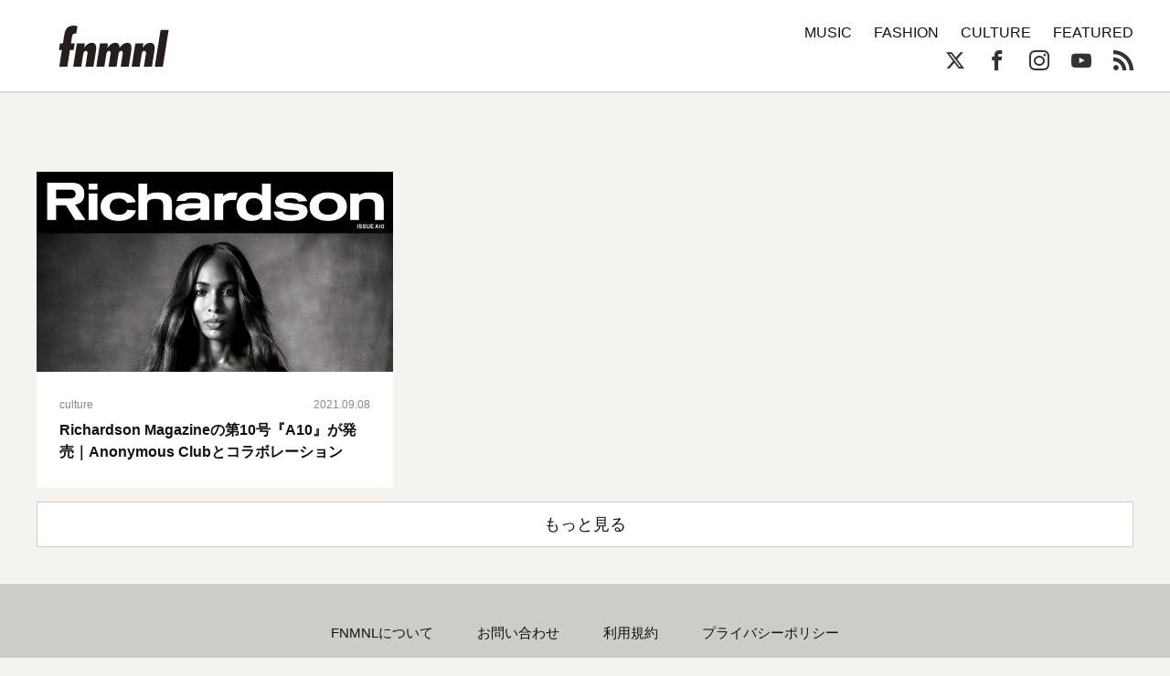

--- FILE ---
content_type: text/html; charset=UTF-8
request_url: https://fnmnl.tv/tag/anonymous-club
body_size: 10540
content:

<!doctype html>
<html lang="en-US">
<head>
  <meta charset="UTF-8">
  <meta name="google-site-verification" content="zFX9aesGGeK3jMKsWMBmq98J5TXneLk4tllGyj9brRY" />
  <meta name="viewport" content="width=device-width, initial-scale=1">
  <link rel="profile" href="http://gmpg.org/xfn/11">

  <title>Anonymous Club - FNMNL (フェノメナル)</title>
<meta name='robots' content='max-image-preview:large' />
<link rel='dns-prefetch' href='//cdn.jsdelivr.net' />
<link rel='dns-prefetch' href='//cdnjs.cloudflare.com' />
<link rel='dns-prefetch' href='//www.instagram.com' />
<link rel="alternate" type="application/rss+xml" title="FNMNL (フェノメナル) &raquo; Feed" href="https://fnmnl.tv/feed" />
<link rel="alternate" type="application/rss+xml" title="FNMNL (フェノメナル) &raquo; Comments Feed" href="https://fnmnl.tv/comments/feed" />
<link rel="alternate" type="application/rss+xml" title="FNMNL (フェノメナル) &raquo; Anonymous Club Tag Feed" href="https://fnmnl.tv/tag/anonymous-club/feed" />
<script type="text/javascript">
/* <![CDATA[ */
window._wpemojiSettings = {"baseUrl":"https:\/\/s.w.org\/images\/core\/emoji\/15.0.3\/72x72\/","ext":".png","svgUrl":"https:\/\/s.w.org\/images\/core\/emoji\/15.0.3\/svg\/","svgExt":".svg","source":{"concatemoji":"https:\/\/fnmnl.tv\/wp-includes\/js\/wp-emoji-release.min.js?ver=6.5.7"}};
/*! This file is auto-generated */
!function(i,n){var o,s,e;function c(e){try{var t={supportTests:e,timestamp:(new Date).valueOf()};sessionStorage.setItem(o,JSON.stringify(t))}catch(e){}}function p(e,t,n){e.clearRect(0,0,e.canvas.width,e.canvas.height),e.fillText(t,0,0);var t=new Uint32Array(e.getImageData(0,0,e.canvas.width,e.canvas.height).data),r=(e.clearRect(0,0,e.canvas.width,e.canvas.height),e.fillText(n,0,0),new Uint32Array(e.getImageData(0,0,e.canvas.width,e.canvas.height).data));return t.every(function(e,t){return e===r[t]})}function u(e,t,n){switch(t){case"flag":return n(e,"\ud83c\udff3\ufe0f\u200d\u26a7\ufe0f","\ud83c\udff3\ufe0f\u200b\u26a7\ufe0f")?!1:!n(e,"\ud83c\uddfa\ud83c\uddf3","\ud83c\uddfa\u200b\ud83c\uddf3")&&!n(e,"\ud83c\udff4\udb40\udc67\udb40\udc62\udb40\udc65\udb40\udc6e\udb40\udc67\udb40\udc7f","\ud83c\udff4\u200b\udb40\udc67\u200b\udb40\udc62\u200b\udb40\udc65\u200b\udb40\udc6e\u200b\udb40\udc67\u200b\udb40\udc7f");case"emoji":return!n(e,"\ud83d\udc26\u200d\u2b1b","\ud83d\udc26\u200b\u2b1b")}return!1}function f(e,t,n){var r="undefined"!=typeof WorkerGlobalScope&&self instanceof WorkerGlobalScope?new OffscreenCanvas(300,150):i.createElement("canvas"),a=r.getContext("2d",{willReadFrequently:!0}),o=(a.textBaseline="top",a.font="600 32px Arial",{});return e.forEach(function(e){o[e]=t(a,e,n)}),o}function t(e){var t=i.createElement("script");t.src=e,t.defer=!0,i.head.appendChild(t)}"undefined"!=typeof Promise&&(o="wpEmojiSettingsSupports",s=["flag","emoji"],n.supports={everything:!0,everythingExceptFlag:!0},e=new Promise(function(e){i.addEventListener("DOMContentLoaded",e,{once:!0})}),new Promise(function(t){var n=function(){try{var e=JSON.parse(sessionStorage.getItem(o));if("object"==typeof e&&"number"==typeof e.timestamp&&(new Date).valueOf()<e.timestamp+604800&&"object"==typeof e.supportTests)return e.supportTests}catch(e){}return null}();if(!n){if("undefined"!=typeof Worker&&"undefined"!=typeof OffscreenCanvas&&"undefined"!=typeof URL&&URL.createObjectURL&&"undefined"!=typeof Blob)try{var e="postMessage("+f.toString()+"("+[JSON.stringify(s),u.toString(),p.toString()].join(",")+"));",r=new Blob([e],{type:"text/javascript"}),a=new Worker(URL.createObjectURL(r),{name:"wpTestEmojiSupports"});return void(a.onmessage=function(e){c(n=e.data),a.terminate(),t(n)})}catch(e){}c(n=f(s,u,p))}t(n)}).then(function(e){for(var t in e)n.supports[t]=e[t],n.supports.everything=n.supports.everything&&n.supports[t],"flag"!==t&&(n.supports.everythingExceptFlag=n.supports.everythingExceptFlag&&n.supports[t]);n.supports.everythingExceptFlag=n.supports.everythingExceptFlag&&!n.supports.flag,n.DOMReady=!1,n.readyCallback=function(){n.DOMReady=!0}}).then(function(){return e}).then(function(){var e;n.supports.everything||(n.readyCallback(),(e=n.source||{}).concatemoji?t(e.concatemoji):e.wpemoji&&e.twemoji&&(t(e.twemoji),t(e.wpemoji)))}))}((window,document),window._wpemojiSettings);
/* ]]> */
</script>
<!-- fnmnl.tv is managing ads with Advanced Ads --><script id="fnmnl-ready">
			window.advanced_ads_ready=function(e,a){a=a||"complete";var d=function(e){return"interactive"===a?"loading"!==e:"complete"===e};d(document.readyState)?e():document.addEventListener("readystatechange",(function(a){d(a.target.readyState)&&e()}),{once:"interactive"===a})},window.advanced_ads_ready_queue=window.advanced_ads_ready_queue||[];		</script>
		<link rel='stylesheet' id='mci-footnotes-jquery-tooltips-pagelayout-none-css' href='https://fnmnl.tv/wp-content/plugins/footnotes/css/footnotes-jqttbrpl0.min.css?ver=2.7.3' type='text/css' media='all' />
<style id='wp-emoji-styles-inline-css' type='text/css'>

	img.wp-smiley, img.emoji {
		display: inline !important;
		border: none !important;
		box-shadow: none !important;
		height: 1em !important;
		width: 1em !important;
		margin: 0 0.07em !important;
		vertical-align: -0.1em !important;
		background: none !important;
		padding: 0 !important;
	}
</style>
<link rel='stylesheet' id='wp-block-library-css' href='https://fnmnl.tv/wp-includes/css/dist/block-library/style.min.css?ver=6.5.7' type='text/css' media='all' />
<style id='classic-theme-styles-inline-css' type='text/css'>
/*! This file is auto-generated */
.wp-block-button__link{color:#fff;background-color:#32373c;border-radius:9999px;box-shadow:none;text-decoration:none;padding:calc(.667em + 2px) calc(1.333em + 2px);font-size:1.125em}.wp-block-file__button{background:#32373c;color:#fff;text-decoration:none}
</style>
<style id='global-styles-inline-css' type='text/css'>
body{--wp--preset--color--black: #000000;--wp--preset--color--cyan-bluish-gray: #abb8c3;--wp--preset--color--white: #ffffff;--wp--preset--color--pale-pink: #f78da7;--wp--preset--color--vivid-red: #cf2e2e;--wp--preset--color--luminous-vivid-orange: #ff6900;--wp--preset--color--luminous-vivid-amber: #fcb900;--wp--preset--color--light-green-cyan: #7bdcb5;--wp--preset--color--vivid-green-cyan: #00d084;--wp--preset--color--pale-cyan-blue: #8ed1fc;--wp--preset--color--vivid-cyan-blue: #0693e3;--wp--preset--color--vivid-purple: #9b51e0;--wp--preset--gradient--vivid-cyan-blue-to-vivid-purple: linear-gradient(135deg,rgba(6,147,227,1) 0%,rgb(155,81,224) 100%);--wp--preset--gradient--light-green-cyan-to-vivid-green-cyan: linear-gradient(135deg,rgb(122,220,180) 0%,rgb(0,208,130) 100%);--wp--preset--gradient--luminous-vivid-amber-to-luminous-vivid-orange: linear-gradient(135deg,rgba(252,185,0,1) 0%,rgba(255,105,0,1) 100%);--wp--preset--gradient--luminous-vivid-orange-to-vivid-red: linear-gradient(135deg,rgba(255,105,0,1) 0%,rgb(207,46,46) 100%);--wp--preset--gradient--very-light-gray-to-cyan-bluish-gray: linear-gradient(135deg,rgb(238,238,238) 0%,rgb(169,184,195) 100%);--wp--preset--gradient--cool-to-warm-spectrum: linear-gradient(135deg,rgb(74,234,220) 0%,rgb(151,120,209) 20%,rgb(207,42,186) 40%,rgb(238,44,130) 60%,rgb(251,105,98) 80%,rgb(254,248,76) 100%);--wp--preset--gradient--blush-light-purple: linear-gradient(135deg,rgb(255,206,236) 0%,rgb(152,150,240) 100%);--wp--preset--gradient--blush-bordeaux: linear-gradient(135deg,rgb(254,205,165) 0%,rgb(254,45,45) 50%,rgb(107,0,62) 100%);--wp--preset--gradient--luminous-dusk: linear-gradient(135deg,rgb(255,203,112) 0%,rgb(199,81,192) 50%,rgb(65,88,208) 100%);--wp--preset--gradient--pale-ocean: linear-gradient(135deg,rgb(255,245,203) 0%,rgb(182,227,212) 50%,rgb(51,167,181) 100%);--wp--preset--gradient--electric-grass: linear-gradient(135deg,rgb(202,248,128) 0%,rgb(113,206,126) 100%);--wp--preset--gradient--midnight: linear-gradient(135deg,rgb(2,3,129) 0%,rgb(40,116,252) 100%);--wp--preset--font-size--small: 13px;--wp--preset--font-size--medium: 20px;--wp--preset--font-size--large: 36px;--wp--preset--font-size--x-large: 42px;--wp--preset--spacing--20: 0.44rem;--wp--preset--spacing--30: 0.67rem;--wp--preset--spacing--40: 1rem;--wp--preset--spacing--50: 1.5rem;--wp--preset--spacing--60: 2.25rem;--wp--preset--spacing--70: 3.38rem;--wp--preset--spacing--80: 5.06rem;--wp--preset--shadow--natural: 6px 6px 9px rgba(0, 0, 0, 0.2);--wp--preset--shadow--deep: 12px 12px 50px rgba(0, 0, 0, 0.4);--wp--preset--shadow--sharp: 6px 6px 0px rgba(0, 0, 0, 0.2);--wp--preset--shadow--outlined: 6px 6px 0px -3px rgba(255, 255, 255, 1), 6px 6px rgba(0, 0, 0, 1);--wp--preset--shadow--crisp: 6px 6px 0px rgba(0, 0, 0, 1);}:where(.is-layout-flex){gap: 0.5em;}:where(.is-layout-grid){gap: 0.5em;}body .is-layout-flex{display: flex;}body .is-layout-flex{flex-wrap: wrap;align-items: center;}body .is-layout-flex > *{margin: 0;}body .is-layout-grid{display: grid;}body .is-layout-grid > *{margin: 0;}:where(.wp-block-columns.is-layout-flex){gap: 2em;}:where(.wp-block-columns.is-layout-grid){gap: 2em;}:where(.wp-block-post-template.is-layout-flex){gap: 1.25em;}:where(.wp-block-post-template.is-layout-grid){gap: 1.25em;}.has-black-color{color: var(--wp--preset--color--black) !important;}.has-cyan-bluish-gray-color{color: var(--wp--preset--color--cyan-bluish-gray) !important;}.has-white-color{color: var(--wp--preset--color--white) !important;}.has-pale-pink-color{color: var(--wp--preset--color--pale-pink) !important;}.has-vivid-red-color{color: var(--wp--preset--color--vivid-red) !important;}.has-luminous-vivid-orange-color{color: var(--wp--preset--color--luminous-vivid-orange) !important;}.has-luminous-vivid-amber-color{color: var(--wp--preset--color--luminous-vivid-amber) !important;}.has-light-green-cyan-color{color: var(--wp--preset--color--light-green-cyan) !important;}.has-vivid-green-cyan-color{color: var(--wp--preset--color--vivid-green-cyan) !important;}.has-pale-cyan-blue-color{color: var(--wp--preset--color--pale-cyan-blue) !important;}.has-vivid-cyan-blue-color{color: var(--wp--preset--color--vivid-cyan-blue) !important;}.has-vivid-purple-color{color: var(--wp--preset--color--vivid-purple) !important;}.has-black-background-color{background-color: var(--wp--preset--color--black) !important;}.has-cyan-bluish-gray-background-color{background-color: var(--wp--preset--color--cyan-bluish-gray) !important;}.has-white-background-color{background-color: var(--wp--preset--color--white) !important;}.has-pale-pink-background-color{background-color: var(--wp--preset--color--pale-pink) !important;}.has-vivid-red-background-color{background-color: var(--wp--preset--color--vivid-red) !important;}.has-luminous-vivid-orange-background-color{background-color: var(--wp--preset--color--luminous-vivid-orange) !important;}.has-luminous-vivid-amber-background-color{background-color: var(--wp--preset--color--luminous-vivid-amber) !important;}.has-light-green-cyan-background-color{background-color: var(--wp--preset--color--light-green-cyan) !important;}.has-vivid-green-cyan-background-color{background-color: var(--wp--preset--color--vivid-green-cyan) !important;}.has-pale-cyan-blue-background-color{background-color: var(--wp--preset--color--pale-cyan-blue) !important;}.has-vivid-cyan-blue-background-color{background-color: var(--wp--preset--color--vivid-cyan-blue) !important;}.has-vivid-purple-background-color{background-color: var(--wp--preset--color--vivid-purple) !important;}.has-black-border-color{border-color: var(--wp--preset--color--black) !important;}.has-cyan-bluish-gray-border-color{border-color: var(--wp--preset--color--cyan-bluish-gray) !important;}.has-white-border-color{border-color: var(--wp--preset--color--white) !important;}.has-pale-pink-border-color{border-color: var(--wp--preset--color--pale-pink) !important;}.has-vivid-red-border-color{border-color: var(--wp--preset--color--vivid-red) !important;}.has-luminous-vivid-orange-border-color{border-color: var(--wp--preset--color--luminous-vivid-orange) !important;}.has-luminous-vivid-amber-border-color{border-color: var(--wp--preset--color--luminous-vivid-amber) !important;}.has-light-green-cyan-border-color{border-color: var(--wp--preset--color--light-green-cyan) !important;}.has-vivid-green-cyan-border-color{border-color: var(--wp--preset--color--vivid-green-cyan) !important;}.has-pale-cyan-blue-border-color{border-color: var(--wp--preset--color--pale-cyan-blue) !important;}.has-vivid-cyan-blue-border-color{border-color: var(--wp--preset--color--vivid-cyan-blue) !important;}.has-vivid-purple-border-color{border-color: var(--wp--preset--color--vivid-purple) !important;}.has-vivid-cyan-blue-to-vivid-purple-gradient-background{background: var(--wp--preset--gradient--vivid-cyan-blue-to-vivid-purple) !important;}.has-light-green-cyan-to-vivid-green-cyan-gradient-background{background: var(--wp--preset--gradient--light-green-cyan-to-vivid-green-cyan) !important;}.has-luminous-vivid-amber-to-luminous-vivid-orange-gradient-background{background: var(--wp--preset--gradient--luminous-vivid-amber-to-luminous-vivid-orange) !important;}.has-luminous-vivid-orange-to-vivid-red-gradient-background{background: var(--wp--preset--gradient--luminous-vivid-orange-to-vivid-red) !important;}.has-very-light-gray-to-cyan-bluish-gray-gradient-background{background: var(--wp--preset--gradient--very-light-gray-to-cyan-bluish-gray) !important;}.has-cool-to-warm-spectrum-gradient-background{background: var(--wp--preset--gradient--cool-to-warm-spectrum) !important;}.has-blush-light-purple-gradient-background{background: var(--wp--preset--gradient--blush-light-purple) !important;}.has-blush-bordeaux-gradient-background{background: var(--wp--preset--gradient--blush-bordeaux) !important;}.has-luminous-dusk-gradient-background{background: var(--wp--preset--gradient--luminous-dusk) !important;}.has-pale-ocean-gradient-background{background: var(--wp--preset--gradient--pale-ocean) !important;}.has-electric-grass-gradient-background{background: var(--wp--preset--gradient--electric-grass) !important;}.has-midnight-gradient-background{background: var(--wp--preset--gradient--midnight) !important;}.has-small-font-size{font-size: var(--wp--preset--font-size--small) !important;}.has-medium-font-size{font-size: var(--wp--preset--font-size--medium) !important;}.has-large-font-size{font-size: var(--wp--preset--font-size--large) !important;}.has-x-large-font-size{font-size: var(--wp--preset--font-size--x-large) !important;}
.wp-block-navigation a:where(:not(.wp-element-button)){color: inherit;}
:where(.wp-block-post-template.is-layout-flex){gap: 1.25em;}:where(.wp-block-post-template.is-layout-grid){gap: 1.25em;}
:where(.wp-block-columns.is-layout-flex){gap: 2em;}:where(.wp-block-columns.is-layout-grid){gap: 2em;}
.wp-block-pullquote{font-size: 1.5em;line-height: 1.6;}
</style>
<link rel='stylesheet' id='contact-form-7-css' href='https://fnmnl.tv/wp-content/plugins/contact-form-7/includes/css/styles.css?ver=5.7.7' type='text/css' media='all' />
<link rel='stylesheet' id='advanced-ads-layer-fancybox-css-css' href='https://fnmnl.tv/wp-content/plugins/advanced-ads-layer/public/assets/fancybox/jquery.fancybox-1.3.4.css?ver=1.3.4' type='text/css' media='all' />
<link rel='stylesheet' id='metaslider-flex-slider-css' href='https://fnmnl.tv/wp-content/plugins/ml-slider/assets/sliders/flexslider/flexslider.css?ver=3.31.0' type='text/css' media='all' property='stylesheet' />
<link rel='stylesheet' id='metaslider-public-css' href='https://fnmnl.tv/wp-content/plugins/ml-slider/assets/metaslider/public.css?ver=3.31.0' type='text/css' media='all' property='stylesheet' />
<link rel='stylesheet' id='fnmnl2018-style-css' href='https://fnmnl.tv/wp-content/themes/fnmnl2018_/style.css?ver=6.5.7' type='text/css' media='all' />
<link rel="https://api.w.org/" href="https://fnmnl.tv/wp-json/" /><link rel="alternate" type="application/json" href="https://fnmnl.tv/wp-json/wp/v2/tags/8089" /><link rel="EditURI" type="application/rsd+xml" title="RSD" href="https://fnmnl.tv/xmlrpc.php?rsd" />
<meta name="generator" content="WordPress 6.5.7" />
<script>advads_items = { conditions: {}, display_callbacks: {}, display_effect_callbacks: {}, hide_callbacks: {}, backgrounds: {}, effect_durations: {}, close_functions: {}, showed: [] };</script><style type="text/css" id="fnmnl-layer-custom-css"></style><script type="text/javascript">
		var advadsCfpQueue = [];
		var advadsCfpAd = function( adID ){
			if ( 'undefined' == typeof advadsProCfp ) { advadsCfpQueue.push( adID ) } else { advadsProCfp.addElement( adID ) }
		};
		</script>
		<style type="text/css">.recentcomments a{display:inline !important;padding:0 !important;margin:0 !important;}</style><!-- There is no amphtml version available for this URL. -->		<script type="text/javascript">
			if ( typeof advadsGATracking === 'undefined' ) {
				window.advadsGATracking = {
					delayedAds: {},
					deferedAds: {}
				};
			}
		</script>
		
<style type="text/css" media="all">
.footnotes_reference_container {margin-top: 24px !important; margin-bottom: 0px !important;}
.footnote_container_prepare > p {border-bottom: 1px solid #aaaaaa !important;}
.footnote_tooltip { font-size: 13px !important; color: #000000 !important; background-color: #ffffff !important; border-width: 1px !important; border-style: solid !important; border-color: #cccc99 !important; -webkit-box-shadow: 2px 2px 11px #666666; -moz-box-shadow: 2px 2px 11px #666666; box-shadow: 2px 2px 11px #666666; max-width: 450px !important;}


</style>

<!-- OGP -->
<meta property="og:type" content="blog">
<meta property="og:description" content="音楽・ファッション・カルチャーメディア">
<meta property="og:title" content="FNMNL (フェノメナル)">
<meta property="og:url" content="https://fnmnl.tv">
<meta property="og:image" content="https://fnmnl.tv/wp-content/themes/fnmnl2018_/images/og-image.jpg">
<meta property="og:site_name" content="FNMNL (フェノメナル)">
<meta property="og:locale" content="ja_JP" />
<meta property="fb:app_id" content="1180354271986314">
<!-- /OGP -->

<!-- updated:2024.02.02 start -->
<style>
#post .post-text img,
#post .post-text figure {
  margin-bottom: 24px;
}
.post-text p a{
  word-wrap: break-word;
}
.article-description .desc {
  display:none;
}
</style>

<link rel="icon" href="https://cdn.fnmnl.tv/wp-content/uploads/2020/02/03235157/favicon.png" sizes="32x32" />
<link rel="icon" href="https://cdn.fnmnl.tv/wp-content/uploads/2020/02/03235157/favicon.png" sizes="192x192" />
<link rel="apple-touch-icon" href="https://cdn.fnmnl.tv/wp-content/uploads/2020/02/03235157/favicon.png" />
<meta name="msapplication-TileImage" content="https://cdn.fnmnl.tv/wp-content/uploads/2020/02/03235157/favicon.png" />
<!-- updated:2024.02.02 end -->
</head>

<body id="category" class="infinite-archive">
  <div id="fb-root"></div>
  <script>(function(d, s, id) {
      var js, fjs = d.getElementsByTagName(s)[0];
      if (d.getElementById(id)) return;
      js = d.createElement(s); js.id = id;
      js.src = "//connect.facebook.net/ja_JP/sdk.js#xfbml=1&version=v2.7&appId=1180354271986314";
      fjs.parentNode.insertBefore(js, fjs);
    }(document, 'script', 'facebook-jssdk'));</script>

  <svg version="1.1" class="defs" xmlns="http://www.w3.org/2000/svg" xmlns:xlink="http://www.w3.org/1999/xlink">
    <defs>
      <symbol id="logo" viewBox="0 0 201.58 75.69">
      <defs>
        <style>.b{fill:#251e1c;stroke-width:0px;}</style>
      </defs>
      <path class="b" d="M6.75,32.73c.28,0,.52-.21.57-.49l2.23-14.41C11.23,7.87,14.38,0,27.59,0c2.04,0,3.98.45,5.84,1.1.26.09.42.36.38.64l-2.07,12.77c-.05.33-.37.54-.7.47-.54-.13-1.35-.29-1.98-.29-4.72,0-5.04,5.35-5.56,8.6l-1.36,8.78c-.05.35.22.66.57.66h5.48c.35,0,.62.31.57.66l-1.71,11.02c-.04.28-.28.49-.57.49h-5.84c-.28,0-.52.21-.57.48l-4.76,29.83c-.04.28-.28.48-.57.48H1.12c-.35,0-.62-.32-.57-.66l4.7-29.47c.06-.35-.21-.66-.57-.66H.57c-.35,0-.62-.31-.57-.66l1.71-11.02c.04-.28.28-.49.57-.49h4.47Z"/>
      <path class="b" d="M46.41,40.91h.21c2.73-5.04,7.97-9.23,13.74-9.23,10.91,0,7.97,12.17,6.82,19.82l-3.77,23.71c-.04.28-.28.48-.57.48h-13.63c-.35,0-.62-.32-.57-.66l2.91-18.39c.42-2.73,2.62-10.07-2.1-10.07-3.36,0-4.51,3.46-4.93,6.08l-3.59,22.56c-.04.28-.28.48-.57.48h-13.63c-.35,0-.62-.32-.57-.66l6.63-41.82c.04-.28.28-.48.57-.48h13.63c.35,0,.62.31.57.66l-1.16,7.52Z"/>
      <path class="b" d="M88.93,41.22h.21c3.36-5.14,8.29-9.54,14.58-9.54,5.46,0,7.66,4.2,7.66,9.02h.21c3.15-4.72,8.5-9.02,14.16-9.02,9.54,0,7.87,10.59,6.71,17.41l-4.08,26.12c-.04.28-.28.48-.57.48h-13.63c-.35,0-.62-.31-.57-.66l2.79-18.08c.52-2.73,2.41-10.49-1.99-10.49-3.46,0-4.51,3.57-4.93,5.98l-3.55,22.77c-.04.28-.28.48-.57.48h-13.63c-.35,0-.62-.32-.57-.66l3-19.02c.42-2.62,2.2-9.33-1.99-9.33-3.67,0-4.72,3.36-5.14,6.08l-3.55,22.45c-.04.28-.28.48-.57.48h-13.63c-.35,0-.62-.32-.57-.66l6.59-41.82c.04-.28.28-.48.57-.48h13.63c.35,0,.62.31.57.66l-1.16,7.84Z"/>
      <path class="b" d="M154,40.91h.21c2.73-5.04,7.97-9.23,13.74-9.23,10.91,0,7.97,12.17,6.82,19.82l-3.76,23.71c-.04.28-.28.48-.57.48h-13.63c-.35,0-.62-.32-.57-.66l2.89-18.39c.42-2.73,2.62-10.07-2.1-10.07-3.36,0-4.51,3.46-4.93,6.08l-3.55,22.56c-.04.28-.28.48-.57.48h-13.63c-.35,0-.62-.32-.57-.66l6.59-41.82c.04-.28.28-.48.57-.48h13.63c.35,0,.62.31.57.66l-1.16,7.52Z"/>
      <path class="b" d="M201.57,8.73l-10.5,66.48c-.04.28-.28.48-.57.48h-13.63c-.35,0-.62-.32-.57-.66l10.5-66.48c.04-.28.28-.48.57-.48h13.63c.35,0,.62.32.57.66Z"/>
      </symbol>
      <symbol id="ex-logo" viewBox="0 0 450 120">
        <path d="M358.2,1.2v117.7c0,0.6-0.5,1.2-1.2,1.2h-10.8c-0.4,0-0.7-0.2-0.9-0.5l-65.9-85c-0.1-0.2-0.4-0.1-0.4,0.1v84.2c0,0.6-0.5,1.2-1.2,1.2H263c-0.6,0-1.2-0.5-1.2-1.2V34.6c0-0.2-0.3-0.3-0.4-0.1l-30.9,39.8c-0.2,0.3-0.6,0.5-0.9,0.5h-7.2c-0.4,0-0.7-0.2-0.9-0.5l-30.9-39.8c-0.1-0.2-0.4-0.1-0.4,0.1v84.2c0,0.6-0.5,1.2-1.2,1.2h-10.8c-0.4,0-0.7-0.2-0.9-0.5l-65.9-85c-0.1-0.2-0.4-0.1-0.4,0.1v84.2c0,0.6-0.5,1.2-1.2,1.2H95c-0.6,0-1.2-0.5-1.2-1.2V1.2C93.8,0.5,94.3,0,95,0h10.8c0.4,0,0.7,0.2,0.9,0.4l65.9,85.1c0.1,0.2,0.4,0.1,0.4-0.1V1.2c0-0.6,0.5-1.2,1.2-1.2H185c0.4,0,0.7,0.2,0.9,0.4l39.9,51.5c0.1,0.1,0.3,0.1,0.4,0l39.9-51.5c0.2-0.3,0.6-0.4,0.9-0.4h6.8c0.4,0,0.7,0.2,0.9,0.4l65.9,85.1c0.1,0.2,0.4,0.1,0.4-0.2V1.2c0-0.6,0.5-1.2,1.2-1.2h14.8C357.7,0,358.2,0.5,358.2,1.2z M85.3,0H1.2C0.5,0,0,0.5,0,1.2v117.7c0,0.6,0.5,1.2,1.2,1.2H16c0.6,0,1.2-0.5,1.2-1.2V69.3c0-0.4,0.3-0.7,0.7-0.7l52,0c1,0,1.5-1.1,0.9-1.9L59.2,51.9c-0.2-0.3-0.6-0.5-0.9-0.5H17.8c-0.4,0-0.7-0.3-0.7-0.7v-33c0-0.4,0.3-0.7,0.7-0.7h67.5c0.6,0,1.2-0.5,1.2-1.2V1.2C86.5,0.5,85.9,0,85.3,0z M448.9,102.8h-64.2c-0.4,0-0.7-0.3-0.7-0.7V1.2c0-0.6-0.5-1.2-1.2-1.2H368c-0.6,0-1.2,0.5-1.2,1.2v117.7c0,0.6,0.5,1.2,1.2,1.2h80.9c0.6,0,1.2-0.5,1.2-1.2V104C450,103.4,449.5,102.8,448.9,102.8z"/>
      </symbol>

      <symbol id="arrow" viewBox="0 0 17.5 37.5">
        <path d="M16.6,20.9L0,37.5v-3.2l15-15c0.3-0.3,0.3-0.8,0-1.1L0,3.2V0l16.6,16.6C17.8,17.8,17.8,19.7,16.6,20.9z"/>
      </symbol>
      
      <symbol id="play" viewBox="0 0 65.7 74">
        <path d="M6,6l53.7,31L6,68V6 M6,0C5,0,3.9,0.3,3,0.8C1.1,1.9,0,3.9,0,6v62c0,2.1,1.1,4.1,3,5.2C3.9,73.7,5,74,6,74s2.1-0.3,3-0.8 l53.7-31c1.9-1.1,3-3.1,3-5.2s-1.1-4.1-3-5.2L9,0.8C8.1,0.3,7,0,6,0L6,0z"/>
      </symbol>
    </defs>
  </svg>
  
  <header>
    <div class="container">
      <a href="https://fnmnl.tv/" class="logo" data-wpel-link="internal">
        <svg class="logo-image"><use xmlns:xlink="http://www.w3.org/1999/xlink" xlink:href="#logo"></use></svg>
      </a>

      <nav class="icon-menu">
        <figure class="line line1"></figure>
        <figure class="line line2"></figure>
        <figure class="line line3"></figure>
      </nav>
    </div>
  </header>
  
  <nav id="menu">
    <div class="container clearfix">
      <form role="search" method="get" action="https://fnmnl.tv/">
        <input type="search" name="s" class="search-field" placeholder="Search…" />
        <button type="submit" class="btn-search icon-search"></button>
      </form>

      <ul class="categories">
        <li><a href="/category/music" data-wpel-link="internal">MUSIC</a></li>
        <li><a href="/category/fashion" data-wpel-link="internal">FASHION</a></li>
        <li><a href="/category/culture" data-wpel-link="internal">CULTURE</a></li>
        <li><a href="/category/featured" data-wpel-link="internal">FEATURED</a></li>
        <!-- <li><a href="https://fnmnl.myshopify.com/" target="_blank" data-wpel-link="external" rel="external noopener noreferrer">STORE</a></li> -->
      </ul>

      <ul class="socials">
        <li><a href="https://twitter.com/fnmnltv" class="icon-x" target="_blank" data-wpel-link="external" rel="external noopener noreferrer"></a></li>
        <li><a href="https://www.facebook.com/fnmnltv/" class="icon-facebook" target="_blank" data-wpel-link="external" rel="external noopener noreferrer"></a></li>
        <li><a href="https://www.instagram.com/fnmnltv/" class="icon-instagram" target="_blank" data-wpel-link="external" rel="external noopener noreferrer"></a></li>
        <li><a href="https://www.youtube.com/@fnmnl1832" class="icon-youtube" target="_blank" data-wpel-link="external" rel="external noopener noreferrer"></a></li>
        <li><a href="https://fnmnl.tv/feed" class="icon-rss" target="_blank" data-wpel-link="internal"></a></li>
      </ul>
    </div>

    <div class="menu-footer">
      <div class="container">
        <ul class="footer-link">
          <li><a href="https://fnmnl.tv/about/" data-wpel-link="internal">FNMNLについて</a></li>
          <li><a href="https://fnmnl.tv/writer/" data-wpel-link="internal">ライター</a></li>
          <li><a href="https://fnmnl.tv/recruit/" data-wpel-link="internal">採用情報</a></li>
          <li><a href="https://fnmnl.tv/contact/" data-wpel-link="internal">お問い合わせ</a></li>
          <li><a href="https://fnmnl.tv/terms/" data-wpel-link="internal">利用規約</a></li>
          <li><a href="https://fnmnl.tv/privacy/" data-wpel-link="internal">プライバシーポリシー</a></li>
        </ul>

        <address class="copyright">© SPACE SHOWER NETWORKS INC.</address>
      </div>
    </div>
  </nav>
  
  <section id="primal-header">
    <div class="container">
      <a href="https://fnmnl.tv/" class="logo" data-wpel-link="internal">
        <svg class="logo-image"><use xmlns:xlink="http://www.w3.org/1999/xlink" xlink:href="#logo"></use></svg>
      </a>

      <ul class="categories">
        <li><a href="/category/music" data-wpel-link="internal">MUSIC</a></li>
        <li><a href="/category/fashion" data-wpel-link="internal">FASHION</a></li>
        <li><a href="/category/culture" data-wpel-link="internal">CULTURE</a></li>
        <li><a href="/category/featured" data-wpel-link="internal">FEATURED</a></li>
        <!-- <li><a href="https://fnmnl.myshopify.com/" target="_blank" data-wpel-link="external" rel="external noopener noreferrer">STORE</a></li> -->
      </ul>

      <ul class="socials">
        <li><a href="https://twitter.com/fnmnltv" class="icon-x" target="_blank" data-wpel-link="external" rel="external noopener noreferrer"></a></li>
        <li><a href="https://www.facebook.com/fnmnltv/" class="icon-facebook" target="_blank" data-wpel-link="external" rel="external noopener noreferrer"></a></li>
        <li><a href="https://www.instagram.com/fnmnltv/" class="icon-instagram" target="_blank" data-wpel-link="external" rel="external noopener noreferrer"></a></li>
        <li><a href="https://www.youtube.com/@fnmnl1832" class="icon-youtube" target="_blank" data-wpel-link="external" rel="external noopener noreferrer"></a></li>
        <li><a href="https://fnmnl.tv/feed" class="icon-rss" target="_blank" data-wpel-link="internal"></a></li>
      </ul>
    </div>
  </section>

<section id="articles">
  <div class="writer-profile container"><figure class="writer-thumb"><img src="" alt="" /></figure><div class="writer-text"><span class="writer-title"></span></div></div>  
  <div class="article-container container">
    

<article class="article-block">
  <a href="https://fnmnl.tv/2021/09/08/134951" class="article-link" data-wpel-link="internal"></a>

  <figure class="article-thumb">
    <div class="article-thumb-placeholder" style="background-image:url(https://fnmnl.tv/wp-content/uploads/2021/09/08174039/1-A10-Cover-1-e1631090470216-748x421.jpg)" />  </figure>

  <div class="article-text">

    <a href="https://fnmnl.tv/category/culture" class="article-category" data-wpel-link="internal">culture</a>    <span class="article-date">
      2021.09.08    </span>

    <h3 class="article-title">Richardson Magazineの第10号『A10』が発売｜Anonymous Clubとコラボレーション</h3>

    <span class="article-description">
      アート、カルチャー、セックスマガジンRichardson Magazineが、10号目となる『A10: The Morality Issue』を9月11日（土）を発売する。    </span>
  </div>
</article>  </div>
  <nav class="pagenav">
      </nav>
  <a href="#" class="load-more container">もっと見る</a>
</section>


<footer>
  <div class="container">
    <ul class="footer-link">
      <li><a href="https://fnmnl.tv/about/" data-wpel-link="internal">FNMNLについて</a></li>
      <!-- <li><a href="https://fnmnl.tv/writer/" data-wpel-link="internal">ライター</a></li> -->
      <!-- <li><a href="https://fnmnl.tv/recruit/" data-wpel-link="internal">採用情報</a></li> -->
      <li><a href="https://fnmnl.tv/contact/" data-wpel-link="internal">お問い合わせ</a></li>
      <li><a href="https://fnmnl.tv/terms/" data-wpel-link="internal">利用規約</a></li>
      <li><a href="https://fnmnl.tv/privacy/" data-wpel-link="internal">プライバシーポリシー</a></li>
    </ul>
    
    <ul class="socials">
      <li><a href="https://twitter.com/fnmnltv" class="icon-x" target="_blank" data-wpel-link="external" rel="external noopener noreferrer"></a></li>
      <li><a href="https://www.facebook.com/fnmnltv/" class="icon-facebook" target="_blank" data-wpel-link="external" rel="external noopener noreferrer"></a></li>
      <li><a href="https://www.instagram.com/fnmnltv/" class="icon-instagram" target="_blank" data-wpel-link="external" rel="external noopener noreferrer"></a></li>
      <li><a href="https://www.youtube.com/@fnmnl1832" class="icon-youtube" target="_blank" data-wpel-link="external" rel="external noopener noreferrer"></a></li>
      <li><a href="https://fnmnl.tv/feed" class="icon-rss" target="_blank" data-wpel-link="internal"></a></li>
    </ul>
    
    <address class="copyright">© SPACE SHOWER NETWORKS INC.</address>
  </div>
</footer>


<script type="text/javascript" src="https://fnmnl.tv/wp-includes/js/jquery/jquery.min.js?ver=3.7.1" id="jquery-core-js"></script>
<script type="text/javascript" src="https://fnmnl.tv/wp-includes/js/jquery/jquery-migrate.min.js?ver=3.4.1" id="jquery-migrate-js"></script>
<script type="text/javascript" src="https://fnmnl.tv/wp-content/plugins/footnotes/js/jquery.tools.min.js?ver=1.2.7.redacted.2" id="mci-footnotes-jquery-tools-js"></script>
<script type="text/javascript" src="https://fnmnl.tv/wp-includes/js/jquery/ui/core.min.js?ver=1.13.2" id="jquery-ui-core-js"></script>
<script type="text/javascript" src="https://fnmnl.tv/wp-includes/js/jquery/ui/tooltip.min.js?ver=1.13.2" id="jquery-ui-tooltip-js"></script>
<script type="text/javascript" src="https://fnmnl.tv/wp-content/plugins/contact-form-7/includes/swv/js/index.js?ver=5.7.7" id="swv-js"></script>
<script type="text/javascript" id="contact-form-7-js-extra">
/* <![CDATA[ */
var wpcf7 = {"api":{"root":"https:\/\/fnmnl.tv\/wp-json\/","namespace":"contact-form-7\/v1"}};
/* ]]> */
</script>
<script type="text/javascript" src="https://fnmnl.tv/wp-content/plugins/contact-form-7/includes/js/index.js?ver=5.7.7" id="contact-form-7-js"></script>
<script type="text/javascript" src="https://fnmnl.tv/wp-content/plugins/advanced-ads-layer/public/assets/fancybox/jquery.fancybox-1.3.4-patched.js?ver=1.3.4" id="advanced-ads-layer-fancybox-js-js"></script>
<script type="text/javascript" id="advanced-ads-layer-footer-js-js-extra">
/* <![CDATA[ */
var advanced_ads_layer_settings = {"layer_class":"fnmnl-layer","placements":["popup"]};
/* ]]> */
</script>
<script type="text/javascript" src="https://fnmnl.tv/wp-content/plugins/advanced-ads-layer/public/assets/js/layer.js?ver=1.7.5" id="advanced-ads-layer-footer-js-js"></script>
<script type="text/javascript" id="advanced-ads-advanced-js-js-extra">
/* <![CDATA[ */
var advads_options = {"blog_id":"1","privacy":{"enabled":false,"state":"not_needed"}};
/* ]]> */
</script>
<script type="text/javascript" src="https://fnmnl.tv/wp-content/plugins/advanced-ads/public/assets/js/advanced.min.js?ver=1.44.0" id="advanced-ads-advanced-js-js"></script>
<script type="text/javascript" id="advanced-ads-responsive-js-extra">
/* <![CDATA[ */
var advanced_ads_responsive = {"reload_on_resize":"1"};
/* ]]> */
</script>
<script type="text/javascript" src="https://fnmnl.tv/wp-content/plugins/advanced-ads-responsive/public/assets/js/script.js?ver=1.10.3" id="advanced-ads-responsive-js"></script>
<script type="text/javascript" id="advanced_ads_pro/visitor_conditions-js-extra">
/* <![CDATA[ */
var advanced_ads_pro_visitor_conditions = {"referrer_cookie_name":"advanced_ads_pro_visitor_referrer","referrer_exdays":"365","page_impr_cookie_name":"advanced_ads_page_impressions","page_impr_exdays":"3650"};
/* ]]> */
</script>
<script type="text/javascript" src="https://fnmnl.tv/wp-content/plugins/advanced-ads-pro/modules/advanced-visitor-conditions/inc/conditions.min.js?ver=2.17.4" id="advanced_ads_pro/visitor_conditions-js"></script>
<script type="text/javascript" src="https://fnmnl.tv/wp-content/plugins/advanced-ads-pro/assets/js/advanced-ads-pro.min.js?ver=2.17.4" id="advanced-ads-pro/front-js"></script>
<script type="text/javascript" src="https://fnmnl.tv/wp-content/themes/fnmnl2018_/js/navigation.js?ver=20151215" id="fnmnl2018-navigation-js"></script>
<script type="text/javascript" src="https://cdn.jsdelivr.net/npm/slick-carousel@1.8.1/slick/slick.min.js?ver=201801" id="slick-js"></script>
<script type="text/javascript" src="https://cdnjs.cloudflare.com/ajax/libs/jquery-infinitescroll/2.1.0/jquery.infinitescroll.min.js?ver=201801" id="infinite-js"></script>
<script type="text/javascript" src="https://cdn.jsdelivr.net/npm/jquery.waitforimages@2.2.0/dist/jquery.waitforimages.min.js?ver=201801" id="waitforimages-js"></script>
<script type="text/javascript" src="https://fnmnl.tv/wp-content/themes/fnmnl2018_/script/jquery.inview.min.js?ver=201801" id="inview-js"></script>
<script type="text/javascript" src="https://fnmnl.tv/wp-content/themes/fnmnl2018_/script/navi.js?ver=201801" id="fnmnl2018-navi-js"></script>
<script type="text/javascript" src="//www.instagram.com/embed.js?ver=201801" id="instagram_embed-js"></script>
<script type="text/javascript" src="https://fnmnl.tv/wp-content/plugins/ml-slider/assets/sliders/flexslider/jquery.flexslider.min.js?ver=3.31.0" id="metaslider-flex-slider-js"></script>
<script type="text/javascript" id="advadsTrackingScript-js-extra">
/* <![CDATA[ */
var advadsTracking = {"impressionActionName":"aatrack-records","clickActionName":"aatrack-click","targetClass":"fnmnl-target","blogId":"1","frontendPrefix":"fnmnl-"};
/* ]]> */
</script>
<script type="text/javascript" src="https://fnmnl.tv/wp-content/plugins/advanced-ads-tracking/public/assets/js/dist/tracking.min.js?ver=2.3.7" id="advadsTrackingScript-js"></script>
<script type="text/javascript" id="advadsTrackingGAFront-js-extra">
/* <![CDATA[ */
var advadsGALocale = {"Impressions":"Impressions","Clicks":"Clicks"};
/* ]]> */
</script>
<script type="text/javascript" src="https://fnmnl.tv/wp-content/plugins/advanced-ads-tracking/public/assets/js/dist/ga-tracking.min.js?ver=2.3.7" id="advadsTrackingGAFront-js"></script>
<script type="text/javascript" src="https://fnmnl.tv/wp-content/plugins/advanced-ads-tracking/public/assets/js/dist/delayed.min.js?ver=2.3.7" id="advadsTrackingDelayed-js"></script>
<script>window.advads_admin_bar_items = [];</script><script>!function(){window.advanced_ads_ready_queue=window.advanced_ads_ready_queue||[],advanced_ads_ready_queue.push=window.advanced_ads_ready;for(var d=0,a=advanced_ads_ready_queue.length;d<a;d++)advanced_ads_ready(advanced_ads_ready_queue[d])}();</script><script id="fnmnl-tracking">var advads_tracking_ads = {};var advads_tracking_urls = {"1":"https:\/\/fnmnl.tv\/wp-admin\/admin-ajax.php"};var advads_tracking_methods = {"1":"ga"};var advads_tracking_parallel = {"1":false};var advads_tracking_linkbases = {"1":"https:\/\/fnmnl.tv\/linkout\/"};var advads_gatracking_uids = {"1":"UA-76031723-1"};var advads_gatracking_allads = {"1":{"93659":{"title":"FUTURA LABORATORIES \u00d7 NIGOLD by CO:LABS","target":"https:\/\/fnmnl.tv\/2020\/03\/17\/93070","impression":true,"click":true},"93644":{"title":"BAT","target":"https:\/\/fnmnl.tv\/2020\/03\/17\/93070","impression":true,"click":true},"89628":{"title":"VaVa","target":"https:\/\/w.pia.jp\/t\/vava\/","impression":true,"click":true},"81588":{"title":"Miguel","target":"https:\/\/www.livenation.co.jp\/show\/1273432\/miguel\/tokyo\/2019-10-03\/ja?utm_source=fnmnl_banner&utm_medium=paid_social&utm_campaign=miguelbs2019","impression":true,"click":true},"80088":{"title":"Mura Masa","target":"https:\/\/www.americanexpress.com\/jp\/event\/entertainment\/invites.html","impression":true,"click":true},"70568":{"title":"RedBull","target":"http:\/\/www.redbull.com\/jp-ja\/music\/event-series\/red-bull-music-festival-tokyo?utm_source=fnmnl&utm_medium=display&utm_campaign=rbmf2019&utm_content=970*250","impression":true,"click":true}}};var advads_gatracking_anonym = false;var advads_gatracking_transmitpageqs = {};</script><style>
@font-face {
  font-family: 'icomoon2024';
  src:  url('https://fnmnl.tv/wp-content/themes/fnmnl2018_/fonts/icomoon2024.eot?is5329');
  src:  url('https://fnmnl.tv/wp-content/themes/fnmnl2018_/fonts/icomoon2024.eot?is5329#iefix') format('embedded-opentype'),
    url('https://fnmnl.tv/wp-content/themes/fnmnl2018_/fonts/icomoon2024.ttf?is5329') format('truetype'),
    url('https://fnmnl.tv/wp-content/themes/fnmnl2018_/fonts/icomoon2024.woff?is5329') format('woff'),
    url('https://fnmnl.tv/wp-content/themes/fnmnl2018_/fonts/icomoon2024.svg?is5329#icomoon') format('svg');
  font-weight: normal;
  font-style: normal;
}

	[class^="icon-x"], [class*=" icon-x"] {
  /* use !important to prevent issues with browser extensions that change fonts */
  font-family: 'icomoon2024' !important;
  speak: none;
  font-style: normal;
  font-weight: normal;
  font-variant: normal;
  text-transform: none;
  line-height: 1;

  /* Better Font Rendering =========== */
  -webkit-font-smoothing: antialiased;
  -moz-osx-font-smoothing: grayscale;
}

.icon-x:before {
  content: "\e901";
}
#post .post-footer .share-buttons li .share-button.twitter {
    background-color: #000;
}
#post .post-footer .share-buttons li .share-button.twitter:hover, #post .post-footer .share-buttons li .share-button.twitter.hover {
    background-color: #555;
}
#post .post-text h3.help__section_title {
    margin: 30px 0 0;
}
	#post .post-text p.contact-title {
    margin: 30px 0 0;
}
</style>

</body>
</html>
